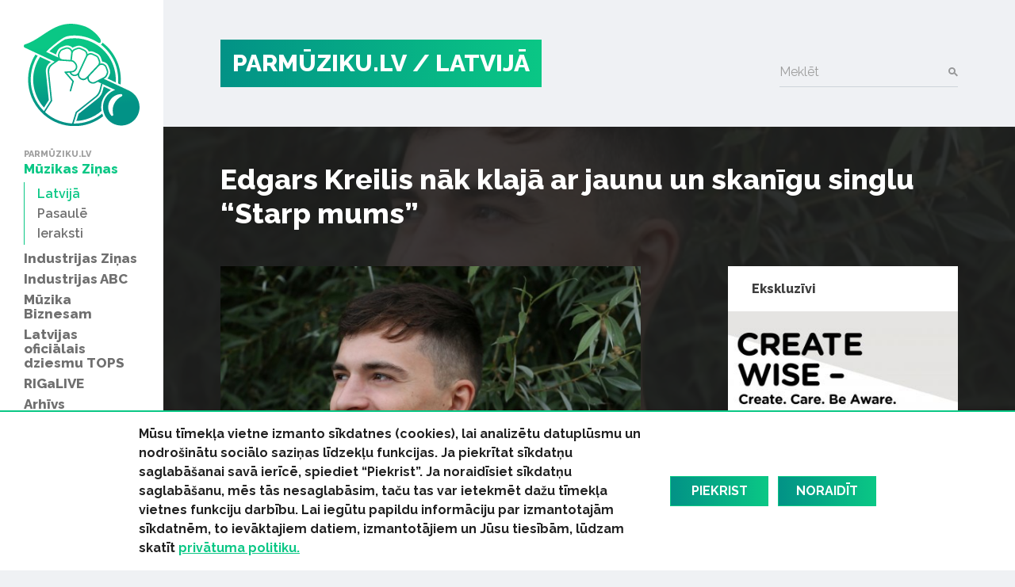

--- FILE ---
content_type: text/html; charset=UTF-8
request_url: https://www.parmuziku.lv/muzikas-zinas/latvija/edgars-kreilis-nak-klaja-ar-jaunu-un-skanigu-singlu-starp-mums-8612
body_size: 32406
content:
<!DOCTYPE html>
<html lang="lv">
<head>
    <meta charset="utf-8">
    <meta http-equiv="X-UA-Compatible" content="IE=edge">
    <meta name="viewport" content="width=device-width, initial-scale=1, user-scalable=no">
    <meta property="og:title" content="Edgars Kreilis nāk klajā ar jaunu un skanīgu singlu “Starp mums”" />
  <meta name="twitter:card" content="summary">
  <meta name="twitter:title" content="Edgars Kreilis nāk klajā ar jaunu un skanīgu singlu “Starp mums”" />
  <meta property="og:description" content="Pirmdien, 31. augustā, jaunu dziesmu “Starp mums” klausītājiem nodod pašmāju mūziķis Edgars Kreilis, kurš nesen pārsteidza ar savu pārliecinošo dalību L..." />
  <meta name="twitter:description" content="Pirmdien, 31. augustā, jaunu dziesmu “Starp mums” klausītājiem nodod pašmāju mūziķis Edgars Kreilis, kurš nesen pārsteidza ar savu pārliecinošo dalību L..." />
  <meta property="og:image" content="https://www.parmuziku.lv/cache/images/4153182235/5f4cad6fc241e_3541540703.jpg" />
  <meta property="og:image:width" content="600" />
  <meta property="og:image:height" content="315" />
  <meta name="twitter:image" content="https://www.parmuziku.lv/cache/images/4153182235/5f4cad6fc241e_3541540703.jpg" />
  <meta property="og:url" content="https://www.parmuziku.lv/muzikas-zinas/latvija/edgars-kreilis-nak-klaja-ar-jaunu-un-skanigu-singlu-starp-mums-8612" />
  <meta name="twitter:url" content="https://www.parmuziku.lv/muzikas-zinas/latvija/edgars-kreilis-nak-klaja-ar-jaunu-un-skanigu-singlu-starp-mums-8612" />
    <link href="https://fonts.googleapis.com/css?family=Raleway:300,400,500,600,700,800&amp;subset=latin-ext,cyrillic" rel="stylesheet">    <title>Edgars Kreilis nāk klajā ar jaunu un skanīgu singlu “Starp mums” - ParMūziku.lv</title>
  <meta name="description" content="Pirmdien, 31. augustā, jaunu dziesmu “Starp mums” klausītājiem nodod pašmāju mūziķis Edgars Kreilis, kurš nesen pārsteidza ar savu pārliecinošo dalību L..." />
  <meta name="canonical" content="https://www.parmuziku.lv/muzikas-zinas/latvija/edgars-kreilis-nak-klaja-ar-jaunu-un-skanigu-singlu-starp-mums-8612" />
 <link rel="alternate" type="application/rss+xml" title="ParMūziku.lv: Latvijā" href="https://www.parmuziku.lv/muzikas-zinas/latvija/rss.xml">
  <meta http-equiv="content-language" content="lv" />
  <meta name="SKYPE_TOOLBAR" content="SKYPE_TOOLBAR_PARSER_COMPATIBLE" />
    <link rel="stylesheet" href="/css/compiled.min.css?1704791075" />
        <meta name="theme-color" content="#0ac785">
    <meta property="fb:pages" content="141074343054585" />

    <link rel="icon" href="/favicon.png?2" sizes="32x32" type="image/png">

    <meta property="fb:pages" content="141074343054585" />
</head>
<body>
<div id="fb-root"></div>

<div class="sidebar-main">
    <a href="/" class="logo-sidebar" title="ParMūziku.lv - online mūzikas žurnāls">
        <img src="/img/logo-parmuziku.svg" alt="ParMūziku.lv - online mūzikas žurnāls">
    </a>

    <h3>ParMūziku.lv</h3>
    <ul>
        <li  class="active has-children item-1 navstyle-darkblue"><a href="/muzikas-zinas" title="Mūzikas Ziņas"  ><span>Mūzikas Ziņas</span></a><ul><li  class="active item-1 navstyle-darkblue"><a href="/muzikas-zinas/latvija" title="Latvijā"  ><span>Latvijā</span></a></li><li  class="item-2 navstyle-darkblue"><a href="/muzikas-zinas/pasaule" title="Pasaulē"  ><span>Pasaulē</span></a></li><li  class="item-3 navstyle-darkblue"><a href="/muzikas-zinas/ieraksti" title="Ieraksti"  ><span>Ieraksti</span></a></li></ul></li><li  class="has-children item-2 navstyle-darkblue"><a href="/industrijas-zinas" title="Industrijas Ziņas"  ><span>Industrijas Ziņas</span></a><ul></ul></li><li  class="has-children item-3 navstyle-beige"><a href="/industrijas-abc" title="Industrijas ABC"  ><span>Industrijas ABC</span></a><ul></ul></li><li  class="has-children item-4 navstyle-darkblue"><a href="/muzika-biznesam" title="Mūzika Biznesam"  ><span>Mūzika Biznesam</span></a><ul></ul></li><li  class="has-children item-5 navstyle-turquoise"><a href="/latvijas-oficialais-dziesmu-tops" title="Latvijas oficiālais dziesmu TOPS"  ><span>Latvijas oficiālais dziesmu TOPS</span></a><ul></ul></li><li  class="item-6 navstyle-lightblue"><a href="/rigalive" title="RIGaLIVE"  ><span>RIGaLIVE</span></a></li><li  class="item-7 navstyle-green"><a href="/arhivs" title="Arhīvs"  ><span>Arhīvs</span></a></li>    </ul>

    <div class="separator"></div>
    <ul class="sidebar-nav-small">
        <li  class="item-1"><a href="http://laipa.org/lat/es_izmantoju_muziku/" title="Atļaujas un licences"  >Atļaujas un licences</a></li><li  class="item-2 navstyle-violet"><a href="/galerija" title="Galerijas"  >Galerijas</a></li><li  class="item-3"><a href="/blakustiesibas" title="Blakustiesības"  >Blakustiesības</a></li><li  class="item-4"><a href="http://www.akka-laa.lv/lv/par-autortiesibam/kas-ir-autora-tiesibas/" title="Autortiesības"  >Autortiesības</a></li><li  class="has-children item-5 navstyle-green"><a href="/uznemumiem-un-iestadem-1/kafejnicas-bari-restorani" title="Uzņēmumiem un iestādēm"  >Uzņēmumiem un iestādēm</a></li><li  class="item-6"><a href="http://laipa.org/lat/es_radu_muziku/" title="Mūziķiem un producentiem"  >Mūziķiem un producentiem</a></li><li  class="item-7"><a href="/kontakti" title="Kontakti"  >Kontakti</a></li><li  class="item-8"><a href="/privatuma-politika" title="Privātuma politika"  >Privātuma politika</a></li>    </ul>


    <h3>Seko mums</h3>
    <div class="socials">
        <a href="https://www.facebook.com/parmuziku" class="icon-facebook" target="_blank" title="Seko mums Facebook"></a>
        <a href="https://www.youtube.com/channel/UCgKJ-VMcnDCR7RkBGNeSaGA" class="icon-youtube" target="_blank" title="Seko mums YouTube"></a>
        <a href="https://instagram.com/parmuziku" class="icon-instagram" target="_blank" title="Seko mums Instagram"></a>
    </div>


            <div class="d-lg-none">
            <form class="search-form mt-auto" method="get" action="/meklesana">
                <div class="form-group">    <label for="form-control-q" class="input-label  ">
        Meklēt    </label>
        <input type="text"
       name="q"
       id="form-control-q"
       class="form-control"
       value=""
                                                                                 >
            <button type="submit"></button>        
</div>            </form>
        </div>
    </div>

<button class="btn-float hamburger hamburger--spin" aria-label="navigation" type="button">
    <span class="hamburger-border">
        <span class="hamburger-box">
            <span class="hamburger-inner"></span>
        </span>
    </span>
</button>

<div class="container-main">
    <div class="container">

        <div class="heading">

            <div class="logo text-uppercase">
                <a href="/" title="ParMūziku.lv - online mūzikas žurnāls">
                    PARMŪZIKU.LV
                </a>
                                    <a href="/muzikas-zinas/latvija">
                        / Latvijā                    </a>
                                </div>

                            <form class="search-form mt-auto d-none d-lg-block" method="get" action="/meklesana">
                    <div class="form-group">    <label for="form-control-q" class="input-label  ">
        Meklēt    </label>
        <input type="text"
       name="q"
       id="form-control-q"
       class="form-control"
       value=""
                                                                                 >
            <button type="submit"></button>        
</div>                </form>
            
        </div>

        
    </div>

                <div class="container-article">

            <div class="article-back" style="background-image: url(/cache/images/4153182235/5f4cad6fc241e_1082647960.jpg);">

            </div>

            <div class="container">

                <h1>Edgars Kreilis nāk klajā ar jaunu un skanīgu singlu “Starp mums”</h1>

                <div class="row justify-content-between">
                    <div class="col-lg-7 col-md-12 col-sm-12 col-xs-12 single-object">

                                                    <div class="image-container">
                                <img src="/cache/images/4153182235/5f4cad6fc241e_1082647960.jpg" alt="Raksta attēls - Edgars Kreilis nāk klajā ar jaunu un skanīgu singlu “Starp mums”">
                                <span class="image-text">Foto: Santa Aboma</span>                            </div>
                        

                        <div class="row">
                            <div class="col-sm-6">
                                <div class="share">
                                    <div class="sharing">
    <button class="facebook" href="https://www.facebook.com/share.php?u=https%3A%2F%2Fwww.parmuziku.lv%2Fmuzikas-zinas%2Flatvija%2Fedgars-kreilis-nak-klaja-ar-jaunu-un-skanigu-singlu-starp-mums-8612"><img src="/img/facebook.svg" alt="FB"> Dalīties</button>
    <button class="twitter" href="https://twitter.com/share?url=https%3A%2F%2Fwww.parmuziku.lv%2Fmuzikas-zinas%2Flatvija%2Fedgars-kreilis-nak-klaja-ar-jaunu-un-skanigu-singlu-starp-mums-8612&amp;text=Edgars+Kreilis+n%C4%81k+klaj%C4%81+ar+jaunu+un+skan%C4%ABgu+singlu+%E2%80%9CStarp+mums%E2%80%9D"><img src="/img/twitter.svg" alt="FB"> Ieteikt</button>
</div>                                </div>
                            </div>
                            <div class="col-sm-6 text-left text-sm-right">
                                <p class="author">
                                                                            31.08.2020                                                                                                        </p>
                            </div>
                        </div>

                        <p><strong>Pirmdien, 31. augustā, jaunu dziesmu “Starp mums” klausītājiem nodod pašmāju mūziķis Edgars Kreilis, kurš nesen pārsteidza ar savu pārliecinošo dalību Lietuvas “The Voice”, iekļūstot finālistu vidū. Turpmākai darbībai viņš sevi piesaka ar skatuves vārdu Kreilis. </strong></p>

                        
                        <p>“Šī dziesma ir par sajūtām, emocijām un piedzīvoto. Jo īpaši šajā tehnoloģiju un sociālo platformu laikmetā ikvienam no mums ir nepieciešams kas tāds, kas paliks “starp mums”. Mums katram sava dzīve ir tikai viena, tāpēc tā ir jāizbauda šeit un tagad, jāpiedzīvo mirkļi, jākļūst laimīgiem šobrīd!” uzsver dziedātājs. Kompozīcijai manāms vintāžas raksturs un tajā saklausāmas arī pūtēju un stīgu instrumentu partijas.</p>
<p>Arī “Starp mums” videoklips veidots, pielīdzinot to dziesmas vārdiem, un tas ir kā atskats uz mirkli, uz kopīgo piedzīvojumu, kurā jādalās vienam ar otru, nevis ar visu pasauli.</p>
<div class="embed-responsive embed-responsive-16by9"><iframe class="youtube-iframe" src="https://www.youtube.com/embed/I4aqZULL8kQ?rel=0&modestbranding=1&showsearch=0&theme=dark" frameborder="0" allowfullscreen></iframe></div>
<p>“Šī dziesma ir paspējusi izdzīvot ļoti garu tapšanas procesu. Tai tika radītas vairākas versijas, tā vairākkārt tika nolikta malā domājot, ka vēl nav atrasts īstais variants, nav salikti visi uzsvari, līdz kļuva skaidrs – šis ir mirklis, kad dziesma jānodod klausītājiem. Viss vecais atgriežas modē, tāpēc esam piešķīruši vecajam modernāku skanējumu, un šis ir rezultāts, ko piedāvājam klausītājiem. Domāju, ka šī mana dziesma spēs ienest pozitīvu atmosfēru pat visdrūmākajā nostūrī,” atklāj Kreilis, noslēpumaini piebilstot: “Kas notiek starp mums, lai tas paliek starp mums!”</p>
<p>“Starp mums” mūzikas, vārdu un teksta video autors ir pats Kreilis. Dziesmu producējis Arnis Račinskis, bet apstrādājis Jānis Šmēdiņš. Basģitāras partijas iespēlējis Kristaps Ērglis, kurš palīdzējis radīt dziesmai vēl dzīvāku skanējumu. </p>
                        
                        

                                                    <div class="section">
                                <div class="sidebar-title-seamless">Saistītie raksti</div>
                                <div class="row">
                                    <div class="col-md-6"><div class="card-wrapper ">
    <div class="card card-article card-size-small">
        <a href="/muzikas-zinas/latvija/muzikis-edgars-kreilis-ieklust-lietuvas-the-voice-finala-8362" class="img">
            <img class="card-img-top" src="/cache/images/4081222924/muzikis-edgars-kreilis-ieklust-lietuvas-the-voice-finala_2235023553.jpg" alt="">
                    </a>
        <a href="/muzikas-zinas/latvija/muzikis-edgars-kreilis-ieklust-lietuvas-the-voice-finala-8362" class="card-body">
            
            <h6 class="card-title">
                <span>
                    Mūziķis Edgars Kreilis iekļūst Lietuvas “The Voice” finālā                </span>
            </h6>
            <div class="card-text">
                <span>Pēc spraigas dziesmu cīņas duetā un lietuviešu skatītāju atbalstīts, latviešu mūziķis Edgars Kreilis iekļuvis Lietuvas “The Voice” finālā. Jau 8. martā varēsim vērot pirmo fināla kārtu, kur Edgars cīnīsies par iespēju nokļūt tuvāk uzvarai. </span>
            </div>
        </a>

        <div class="card-link-footer">
                            <a href="/muzikas-zinas/latvija">
                    Latvijā                </a>
                        </div>
    </div>
</div>
</div><div class="col-md-6"><div class="card-wrapper ">
    <div class="card card-article card-size-small">
        <a href="/muzikas-zinas/latvija/edgars-kreilis-pec-finala-supernova-atkal-parsteidz-lietuva-8338" class="img">
            <img class="card-img-top" src="/cache/images/1167683331/edgars-kreilis-pec-finala-supernova-atkal-parsteidz-lietuva_3902553924.jpg" alt="">
                    </a>
        <a href="/muzikas-zinas/latvija/edgars-kreilis-pec-finala-supernova-atkal-parsteidz-lietuva-8338" class="card-body">
            
            <h6 class="card-title">
                <span>
                    Edgars Kreilis pēc fināla “Supernovā” atkal pārsteidz Lietuvā                </span>
            </h6>
            <div class="card-text">
                <span>Mūziķis Edgars Kreilis pārliecinoši turpina dalību kaimiņzemes šovā “Lietuvos Balsas”. Vien nepilnu diennakti pēc “Supernova 2020” fināla Kreilis piedalījās šova otrajā kārtā, veiksmīgi nokļūstot vēl soli tuvāk arī šī konkursa finālam. </span>
            </div>
        </a>

        <div class="card-link-footer">
                            <a href="/muzikas-zinas/latvija">
                    Latvijā                </a>
                        </div>
    </div>
</div>
</div><div class="col-md-6"><div class="card-wrapper ">
    <div class="card card-article card-size-small">
        <a href="/muzikas-zinas/latvija/konkursa-supernova-2019-pusfinalists-edgars-kreilis-prezente-dziesmu-un-video-7723" class="img">
            <img class="card-img-top" src="/cache/images/1128689932/konkursa-supernova-2019-pusfinalists-edgars-kreilis-prezente-dziesmu-un-video_1466553965.jpg" alt="">
                    </a>
        <a href="/muzikas-zinas/latvija/konkursa-supernova-2019-pusfinalists-edgars-kreilis-prezente-dziesmu-un-video-7723" class="card-body">
            
            <h6 class="card-title">
                <span>
                    Konkursa „Supernova 2019“ pusfinālists Edgars Kreilis prezentē dziesmu un video                </span>
            </h6>
            <div class="card-text">
                <span>Šī gada mūzikas un autoru izpildītāju konkursa „Supernova 2019“ viens no pusfināla dalībniekiem, jelgavnieks Edgars Kreilis prezentē klausītājiem savu dziesmu „Cherry Absinthe“, kam izveidots arī lirikas video. Edgars ir viens no 16 pusfinālistiem, kurš jau 26. janvārī cīnīsies par iespēju tikt konkursa finālā.</span>
            </div>
        </a>

        <div class="card-link-footer">
                            <a href="/muzikas-zinas/latvija">
                    Latvijā                </a>
                        </div>
    </div>
</div>
</div><div class="col-md-6"><div class="card-wrapper ">
    <div class="card card-article card-size-small">
        <a href="/muzikas-zinas/latvija/edgars-kreilis-kopa-ar-muzikas-producentu-kasparu-ansonu-izdod-singlu-vel-vienu-ziemu-5815" class="img">
            <img class="card-img-top" src="/cache/images/3180337620/edgars-kreilis-kopa-ar-muzikas-producentu-kasparu-ansonu-izdod-singlu-vel-vienu-ziemu_2826883300.jpg" alt="">
                    </a>
        <a href="/muzikas-zinas/latvija/edgars-kreilis-kopa-ar-muzikas-producentu-kasparu-ansonu-izdod-singlu-vel-vienu-ziemu-5815" class="card-body">
            
            <h6 class="card-title">
                <span>
                    Edgars Kreilis kopā ar mūzikas producentu Kasparu Ansonu izdod singlu “Vēl vienu ziemu”                </span>
            </h6>
            <div class="card-text">
                <span>Sagaidot gada gaišākos svētkus, dziedātājs Edgars Kreilis sadarbībā ar vienu no Latvijas aktuālākajiem mūzikas producentiem Kasparu Ansonu izdod singlu “Vēl vienu ziemu”.</span>
            </div>
        </a>

        <div class="card-link-footer">
                            <a href="/muzikas-zinas/latvija">
                    Latvijā                </a>
                        </div>
    </div>
</div>
</div>                                </div>
                            </div>
                                                </div>
                    <div class="col-lg-4 sidebar visible-lg-block visible-md-block">
                            <div class="section">
        <a href="/ekskluzivi" class="sidebar-title"><strong>Ekskluzīvi</strong></a>
        <div class="card-wrapper single-column">
    <div class="card card-article card-size-small">
        <a href="/muzikas-zinas/latvija/laipa-un-kulturas-ministrija-uzsak-starptautisku-izglitojosu-projektu-par-intelektuala-ipasuma-aizsa-10162" class="img">
            <img class="card-img-top" src="/cache/images/2121560510/laipa-un-kulturas-ministrija-uzsak-starptautisku-izglitojosu-projektu-par-intelektuala-ipasuma-aizsardzibu-jauniesiem_3986083409.jpg" alt="">
                    </a>
        <a href="/muzikas-zinas/latvija/laipa-un-kulturas-ministrija-uzsak-starptautisku-izglitojosu-projektu-par-intelektuala-ipasuma-aizsa-10162" class="card-body">
            
            <h6 class="card-title">
                <span>
                    LaIPA un Kultūras ministrija uzsāk starptautisku izglītojošu projektu par intelektuālā īpašuma aizsardzību jauniešiem                </span>
            </h6>
            <div class="card-text">
                <span>Latvijas Izpildītāju un producentu apvienība (LaIPA) noslēgusi līgumu ar Eiropas Savienības Intelektuālā īpašuma biroju (EUIPO) par starptautiska projekta “Radi gudri – Radi. Cieni. Zini.” (“Create Wise – Create. Care. Be Aware.”) realizēšanu Baltijas valstīs. Projekts ar EUIPO finansiālu atbalstu tiks realizēts sadarbībā ar Latvijas Republikas Kultūras ministriju, Igaunijas Izpildītāju asociāciju (EEL) un Lietuvas Blakustiesību asociāciju (AGATA) un nozares ekspertiem.  Latvijas Investīciju un attīstības aģentūrai (LIAA), kas projekta ietvaros veicinās iniciatīvas atpazīstamību un sasniedzamību.</span>
            </div>
        </a>

        <div class="card-link-footer">
                            <a href="/muzikas-zinas/latvija">
                    Latvijā                </a>
                        </div>
    </div>
</div>
    </div>
    
<div class="section">
    <div class="sidebar-title-seamless">
        Top raksti
    </div>

    <div class="card-wrapper single-column">
    <div class="card card-article card-size-small">
        <a href="/muzikas-zinas/latvija/straumesanas-top-2024-32-nedela-10014" class="img">
            <img class="card-img-top" src="/cache/images/1338785319/straumesanas-top-2024-32-nedela_2467660248.jpg" alt="">
                    </a>
        <a href="/muzikas-zinas/latvija/straumesanas-top-2024-32-nedela-10014" class="card-body">
            
            <h6 class="card-title">
                <span>
                    Straumēšanas TOP 2024 - 32. nedēļa                </span>
            </h6>
            <div class="card-text">
                <span>Iknedēļas straumētāko ierakstu tops, kas tiek īstenots sadarbībā ar pieredzējušu Lielbritānijas uzņēmumu “Rangers Computers”.</span>
            </div>
        </a>

        <div class="card-link-footer">
                            <a href="/muzikas-zinas/latvija">
                    Latvijā                </a>
                        </div>
    </div>
</div>
<div class="card-wrapper single-column">
    <div class="card card-article card-size-small">
        <a href="/muzikas-zinas/latvija/karla-kazaka-dziesmas-latviesu-valodas-izloksnes-apkopotas-albuma-13-i-1-8273" class="img">
            <img class="card-img-top" src="/cache/images/2971635664/karla-kazaka-dziesmas-latviesu-valodas-izloksnes-apkopotas-albuma-13-i-1_913456523.jpg" alt="">
                    </a>
        <a href="/muzikas-zinas/latvija/karla-kazaka-dziesmas-latviesu-valodas-izloksnes-apkopotas-albuma-13-i-1-8273" class="card-body">
            
            <h6 class="card-title">
                <span>
                    Kārļa Kazāka dziesmas latviešu valodas izloksnēs apkopotas albumā “13 i 1”                </span>
            </h6>
            <div class="card-text">
                <span>Albumā ir apkopotas visas 14 dziesmas, kas radītas televīzijas raidījumu “Dzirdi balsis ar Kārli Kazāku” tapšanas laikā.</span>
            </div>
        </a>

        <div class="card-link-footer">
                            <a href="/muzikas-zinas/latvija">
                    Latvijā                </a>
                        </div>
    </div>
</div>
<div class="card-wrapper single-column">
    <div class="card card-article card-size-small">
        <a href="/muzikas-zinas/latvija/straumesanas-top-2024-31-nedela-10012" class="img">
            <img class="card-img-top" src="/cache/images/2685293849/straumesanas-top-2024-31-nedela_3141710862.jpg" alt="">
                    </a>
        <a href="/muzikas-zinas/latvija/straumesanas-top-2024-31-nedela-10012" class="card-body">
            
            <h6 class="card-title">
                <span>
                     Straumēšanas TOP 2024 - 31. nedēļa                </span>
            </h6>
            <div class="card-text">
                <span>Iknedēļas straumētāko ierakstu tops, kas tiek īstenots sadarbībā ar pieredzējušu Lielbritānijas uzņēmumu “Rangers Computers”.</span>
            </div>
        </a>

        <div class="card-link-footer">
                            <a href="/muzikas-zinas/latvija">
                    Latvijā                </a>
                        </div>
    </div>
</div>
<div class="card-wrapper single-column">
    <div class="card card-article card-size-small">
        <a href="/muzikas-zinas/latvija/iepazisties-menesa-industrijas-cilveks-aija-auskapa-8069" class="img">
            <img class="card-img-top" src="/cache/images/1412157865/iepazisties-menesa-industrijas-cilveks-aija-auskapa_1502915038.jpg" alt="">
                    </a>
        <a href="/muzikas-zinas/latvija/iepazisties-menesa-industrijas-cilveks-aija-auskapa-8069" class="card-body">
            
            <h6 class="card-title">
                <span>
                    Iepazīsties! Mēneša Industrijas cilvēks - Aija Auškāpa!                </span>
            </h6>
            <div class="card-text">
                <span>Jūlijs ir bijis dažādiem notikumiem un pasākumiem bagāts, brīžīem nākas mest monētu, lai izvēlētos kurp doties, bet kurp diemžēl nepaspēt. Tomēr viens ir skaidrs, ja Prāta Vētra izsludina koncertu,  daudz jādomā nav - tas būs spilgtām emocijām piepildīts vakars.  Tapēc uz  iepazīšanās jautājumiem lūdzām atbildēt grupas ilggadējo menedžeri - Aiju Auškāpu.</span>
            </div>
        </a>

        <div class="card-link-footer">
                            <a href="/muzikas-zinas/latvija">
                    Latvijā                </a>
                        </div>
    </div>
</div>
</div>

        <div class="section">
            <a href="/industrijas-abc" class="sidebar-title-seamless"><strong>Tuvākais pasākums</strong></a>
            <div class="card-wrapper single-column">
    <div class="card card-article card-size-vertical">
        <a href="/industrijas-abc/6-lietas-kuras-tev-ir-jazina-par-izpilditajiem-25" class="img">
            <img class="card-img-top" src="/cache/images/4218696556/6-lietas-kuras-tev-ir-jazina-par-izpilditajiem_1029807601.jpg" alt="">
                    </a>
        <a href="/industrijas-abc/6-lietas-kuras-tev-ir-jazina-par-izpilditajiem-25" class="card-body">
            
            <h6 class="card-title">
                <span>
                    6 lietas, kuras Tev ir jāzina par izpildītājiem                </span>
            </h6>
            <div class="card-text">
                <span>Ko ir vērts ņemt vērā, ja izpildi savu vai citu autoru radītu mūziku, deju vai priekšnesumu? Piedāvājam 6 atbildes.</span>
            </div>
        </a>

        <div class="card-link-footer">
                            <a href="/industrijas-abc">
                    Industrijas ABC                </a>
                        </div>
    </div>
</div>
        </div>
                            </div>
                </div>
                <div class="fb-quote"></div>
            </div>

        </div>

        
    

    
    <div class="section">
        <div class="container">
            <div class="row justify-content-between">
                <div class="col-md-7 about-us">
                                            <div>
                            <h4 class="heading-list">ParMuziku.lv</h4>
                            ParMuziku.lv ir online mūzikas žurnāls, kurā iespējams izlasīt svarīgāko par mūziku Latvijā un pasaulē. Šeit vari atrast ne tikai aktuālās ziņas, ekspertu viedokļus, albumu, DVD un koncertu apskatus, bet arī informāciju par mūzikas biznesa ikdienā neredzamo pusi – autoru un izpildītāju blakustiesībām, ierakstu izpildījumu publiskajā telpā, kā arī mūzikas industriju kopumā.<br />
<br />
                                                    </div>
                                                <div>
                            <h4 class="heading-list">Par LaIPA</h4>
                            Biedrība „Latvijas Izpildītāju un producentu apvienība” (LaIPA) ir kolektīvā pārvaldījuma organizācija, kur apvienojušies pašmāju un ārvalstu izpildītāji un fonogrammu producenti, lai iestātos par savām tiesībām un saņemtu taisnīgu atlīdzību par savu fonogrammu izmantošanu Latvijā un ārvalstīs.                                                            <a href="http://www.laipa.org/lat/kas_ir_laipa/">Vairāk</a>
                                                        </div>
                                        </div>
                <div class="col-lg-offset-0 col-lg-4 col-md-4 col-md-offset-0 col-sm-12 contact-us">
                    <h4 class="heading-list">Sazinies ar mums!</h4>
                    <br/>
                    <form class="form-vertical" role="form" method="post" id="question-form" action="#question-form">
                        <div class="form-group">    <label for="form-control-name" class="input-label  ">
        Vārds    </label>
        <input type="text"
       name="name"
       id="form-control-name"
       class="form-control"
       value=""
                                                                                 >
    
</div>                        <div class="form-group">    <label for="form-control-pasts" class="input-label  ">
        E-pasts    </label>
        <input type="email"
       name="pasts"
       id="form-control-pasts"
       class="form-control"
       value=""
                                                                                 >
    
</div>                        <div class="form-group">    <label for="form-control-message" class="input-label  ">
        Ziņojums    </label>
    <textarea
           name="message"
           id="form-control-message"
           class="form-control"
           maxlength="5000"
           rows="1"
                                    ></textarea>

</div>                        <div class="form-group"><button type="submit" class="btn btn-primary btn-lg btn-block">Sūtīt</button></div>
                        <input type="hidden" name="token" value="c0eba4a66aab6eb921003f942796e9c5910353d0" />
                        <input type="hidden" name="action" value="contact" />
                        <input type="email" name="email" class="d-none"/>
                    </form>
                </div>
            </div>
        </div>
    </div>


    <div class="container">
        <div class="copyright">
            <div class="row mb-2">
                <div class="col-lg-7 text-lg-left">
                    &copy; 2026 parmuziku.lv, visas tiesības paturētas
                </div>
                <div class="col-lg-5 text-lg-right">
                    <div class="email">
                        <a href="#" class="email nospam" title="lv parmuziku info"></a>                    </div>
                </div>
            </div>

            <div class="rss text-lg-left"><span>RSS: &nbsp; </span>
                <a href="/rss.xml">ParMuziku.lv</a> &nbsp; <a href="/muzikas-zinas/rss.xml">Mūzikas Ziņas</a> &nbsp; <a href="/industrijas-zinas/rss.xml">Industrijas Ziņas</a> &nbsp; <a href="/industrijas-abc/rss.xml">Industrijas ABC</a> &nbsp; <a href="/muzika-biznesam/rss.xml">Mūzika Biznesam</a> &nbsp; <a href="/latvijas-oficialais-dziesmu-tops/rss.xml">Latvijas oficiālais dziesmu TOPS</a> &nbsp; <a href="/rigalive/rss.xml">RIGaLIVE</a> &nbsp;             </div>
        </div>
    </div>

            <div class="cookie-consent">
            <div class="container">
                <div class="inner">
                    <div class="text">
                        <span>Mūsu tīmekļa vietne izmanto sīkdatnes (cookies), lai analizētu datuplūsmu un nodro&scaron;inātu sociālo saziņas līdzekļu funkcijas. Ja piekrītat sīkdatņu saglabā&scaron;anai savā ierīcē, spiediet &ldquo;Piekrist&rdquo;. Ja noraidīsiet sīkdatņu saglabā&scaron;anu, mēs tās nesaglabāsim, taču tas var ietekmēt dažu tīmekļa vietnes funkciju darbību. Lai iegūtu papildu informāciju par izmantotajām sīkdatnēm, to ievāktajiem datiem, izmantotājiem un Jūsu tiesībām, lūdzam skatīt&nbsp;<a href="/privatuma-politika">privātuma politiku.</a></span><span><span>&nbsp;</span></span>                    </div>
                    <a href="" class="consent-accept btn btn-primary">Piekrist</a>
                    <a href="" class="consent-decline btn btn-primary">Noraidīt</a>
                </div>
            </div>
        </div>
        
    <div class="alerts-aside">
            </div>

    <div class="site-overlay"></div>

    <div id="detect-breakpoints">
        <div class="device-xs d-sm-none"></div>
        <div class="device-sm d-md-none"></div>
        <div class="device-md d-md-none"></div>
        <div class="device-lg d-lg-none"></div>
    </div>

<script type="text/javascript" src="/js/compiled.min.js?1666613148"></script>
<script>(function(d, s, id) {
        var js, fjs = d.getElementsByTagName(s)[0];
        if (d.getElementById(id)) return;
        js = d.createElement(s); js.id = id;
        js.src = "//connect.facebook.net/lv_LV/sdk.js#xfbml=1&appId=469488503204180&version=v2.8";
        fjs.parentNode.insertBefore(js, fjs);
    }(document, 'script', 'facebook-jssdk'));</script>
</body>
</html>
